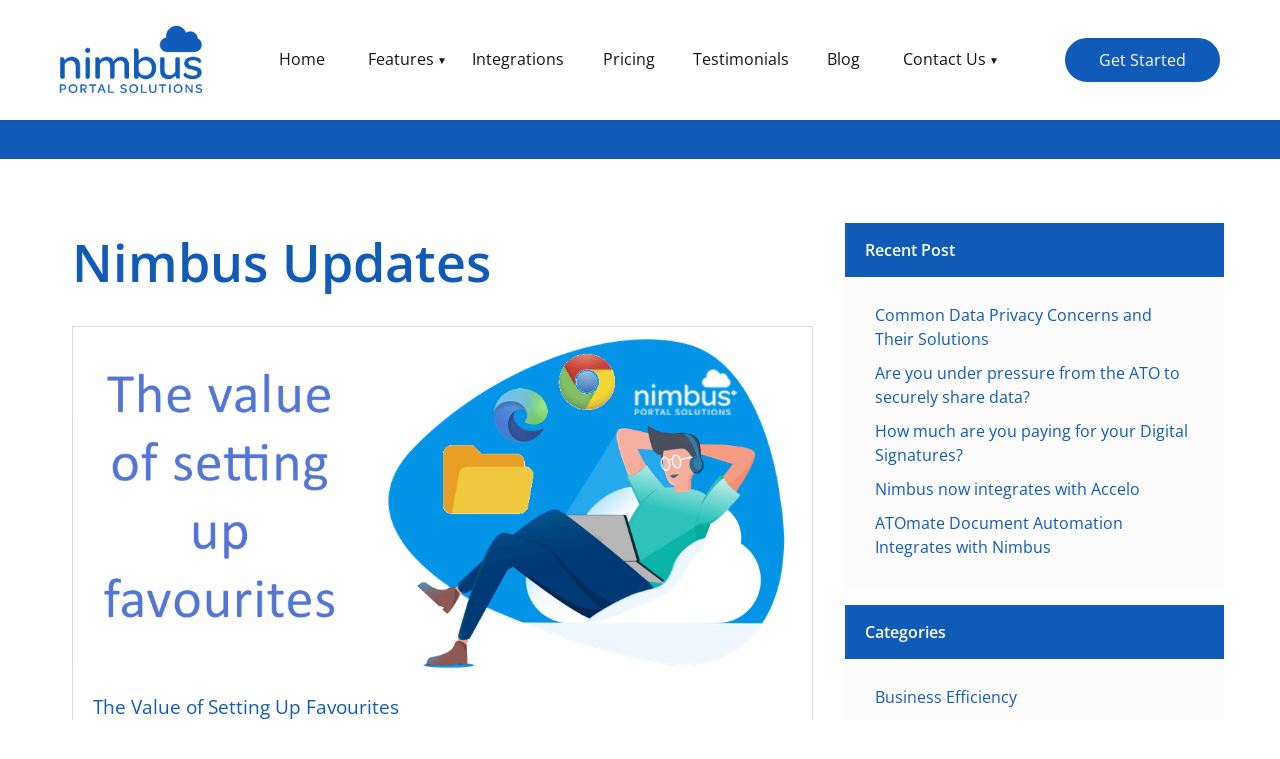

--- FILE ---
content_type: text/html; charset=utf-8
request_url: https://www.nimbusportals.com/blog/nimbus-updates/
body_size: 15315
content:
<!DOCTYPE html>
<html lang="en">
	<head>
	<!-- Powered by https://www.oncord.com -->
	<title>Nimbus Portal Solutions | Cloud Document Management - Nimbus Updates</title>
	<meta name="title" content="Nimbus Portal Solutions | Cloud Document Management - Nimbus Updates">
	<meta name="description" content="Find out more about Nimbus Portal Solutions updates and see the latest features of our cloud document management system.  Read more or book a demo today!">
	<meta name="date.created" content="2020-06-15">
	<meta name="date.modified" content="2022-06-10">
	<meta name="robots" content="index,follow,max-image-preview:large,max-snippet:-1,max-video-preview:-1">
	<meta name="generator" content="https://www.oncord.com/">
	<link rel="canonical" href="https://www.nimbusportals.com/blog/nimbus-updates/" />
	<meta itemprop="name" content="Nimbus Updates">
	<meta itemprop="description" content="Find out more about Nimbus Portal Solutions updates and see the latest features of our cloud document management system.  Read more or book a demo today!">
	<meta name="twitter:site" content="@nimbusportals">
	<meta name="twitter:card" content="summary">
	<meta name="twitter:title" content="Nimbus Updates">
	<meta name="twitter:description" content="Find out more about Nimbus Portal Solutions updates and see the latest features of our cloud document management system.  Read more or book a demo today!">
	<meta property="og:url" content="https://www.nimbusportals.com/blog/nimbus-updates/">
	<meta property="og:title" content="Nimbus Updates">
	<meta property="og:description" content="Find out more about Nimbus Portal Solutions updates and see the latest features of our cloud document management system.  Read more or book a demo today!">
	<meta property="og:site_name" content="Nimbus Portal Solutions">
	<meta property="og:type" content="article">

	<link rel="stylesheet" type="text/css" href="/_public/Framework/Assets/CSS/server.php?css=3121413702&v=20313370685733294c69fb8f5ba0ffc467208a4d" />

<style type="text/css">
/* This class is applied to the direct containing parent of this template when used in a repeater */
.templateContainer--posts-list-bigpic
{
	width: 100%;
}

.post-list-bigpic
{
	border: 1px solid #DDD;
	border: 1px solid rgba(0, 0, 0, 0.15);
	margin-bottom: 20px;
	width: 100%;
	max-width: 1200px;
	margin-left: auto;
	margin-right: auto;
}

.post-list-bigpic .post-list-bigpic__top {}

.post-list-bigpic .post-list-bigpic__content
{
	padding:20px;
}

.post-list-bigpic .post-list-bigpic__img
{
	width:100%;
	height:auto!important;
}

.post-list-bigpic .post-list-bigpic__details 
{
	border-top: 1px solid #eee;
	border-top: 1px solid rgba(0,0,0,0.15);
	margin-top: 15px;
	padding-top: 5px;
}

.post-list-bigpic .post-list-bigpic__offline {
	position: absolute;
	top: 20px;
	right: 20px;
	padding: 3px 5px;
	font-size: 10px;
	line-height: 14px;
	text-transform: uppercase;
	background: grey;
	color: #FFF;
	letter-spacing: 1px;
	border-radius: 3px;
}</style>

<link rel="alternate" type="application/rss+xml" href="https://www.nimbusportals.com/feeds/posts/rss/?post_category_id=15" title="Posts > Nimbus Updates via RSS" />
<link rel="alternate" type="application/atom+xml" href="https://www.nimbusportals.com/feeds/posts/atom/?post_category_id=15" title="Posts > Nimbus Updates via Atom" />
<link rel="alternate" type="application/xml" href="https://www.nimbusportals.com/feeds/posts/xml/?post_category_id=15" title="Posts > Nimbus Updates via XML" />
<link rel="alternate" type="application/json" href="https://www.nimbusportals.com/feeds/posts/json/?post_category_id=15" title="Posts via  JSON" />



<link rel="preconnect" href="https://fonts.gstatic.com/">
<link rel="preload" href="https://fonts.gstatic.com/s/opensans/v23/mem8YaGs126MiZpBA-UFVZ0b.woff2" as="font" crossorigin="anonymous">
<link rel="preload" href="https://fonts.gstatic.com/s/opensans/v23/mem5YaGs126MiZpBA-UNirkOUuhp.woff2" as="font" crossorigin="anonymous">
<link rel="preload" href="https://fonts.gstatic.com/s/opensans/v23/mem5YaGs126MiZpBA-UN7rgOUuhp.woff2" as="font" crossorigin="anonymous">
<link rel="preload" href="https://fonts.gstatic.com/s/opensans/v23/mem6YaGs126MiZpBA-UFUK0Zdc0.woff2" as="font" crossorigin="anonymous">
<link rel="preload" href="https://fonts.gstatic.com/s/opensans/v23/memnYaGs126MiZpBA-UFUKWiUNhrIqM.woff2" as="font" crossorigin="anonymous">
<link rel="preload" href="https://fonts.gstatic.com/s/opensans/v23/mem5YaGs126MiZpBA-UN8rsOUuhp.woff2" as="font" crossorigin="anonymous">
<link rel="preload" as="style" href="https://fonts.googleapis.com/css2?family=Open+Sans:wght@300&display=swap" onload="this.rel='stylesheet'" />
<link rel="preload" href="https://kit.fontawesome.com/97f6fae3b9.js" as="script" crossorigin="anonymous">

<script>    (function(c,l,a,r,i,t,y){        c[a]=c[a]||function(){(c[a].q=c[a].q||[]).push(arguments)};        t=l.createElement(r);t.async=1;t.src="https://www.clarity.ms/tag/"+i+"?ref=bwt";        y=l.getElementsByTagName(r)[0];y.parentNode.insertBefore(t,y);    })(window, document, "clarity", "script", "8ke7r2n182");</script>

<script async src="https://www.googletagmanager.com/gtag/js?id=G-S3RGK8B55B"></script>
<meta name="yandex-verification" content="9dcd9e531e137ba9" />
<script>
  window.dataLayer = window.dataLayer || [];
  function gtag(){dataLayer.push(arguments);}
  gtag('js', new Date());

  gtag('config', 'G-S3RGK8B55B');
</script>
<script type="application/ld+json">
[
		{
		"@context": "https://schema.org",
		"@type": "WebSite",
		"@id": "https://www.wikidata.org/wiki/Q8383752",
		"additionalType":[ "https://www.wikidata.org/wiki/Q831677", "http://www.productontology.org/doc/Document_management_system", "https://www.wikidata.org/wiki/Q1254596", "http://www.productontology.org/doc/Software_as_a_service", "http://www.productontology.org/doc/Category:Cloud_computing_providers" ],
		"name" : "Nimbus Portal Solutions",
		"alternateName" : [ "Nimbus", "Nimbus Cloud Portal", "Nimbus Cloud Document Management System", "Nimbus Cloud DMS", "Nimbus Cloud Based DMS" ],
		"url": "https://www.nimbusportals.com/",
		"disambiguatingDescription": "Secure cloud document management system & client portal. Store & share, real-time editing & digital signing for a completely paperless office. Book a demo today.",
		"image" : "https://images.unsplash.com/photo-1552581234-26160f608093?ixid=eyJhcHBfaWQiOjY4ODV9&fit=max&w=1920&h=1080",
		"description" : "<p><strong>Nimbus – A Cloud Based Document Management System That Will Help You To:</strong></p><p><ul><li>Securely share documents with staff and clients – Nimbus implements the world’s best data security software features and best practices for your security and protection, including both physical security and electronic security measures committed to industry standards such as ISO 27001 (Information Security Management) and ISO 32000 (Document Management).</li><li>Digitally sign documents and track signatures – Nimbus digital signing software features allow you to digitally sign all your documents, anywhere and anytime by registering your personal identification, allowing individual or multiple signatures per document and enabling both your staff and your clients to sign PDF documents. Unlimited digital signatures are included in your monthly subscription.</li><li>Create custom workflows and track client activity – Stay on top of all your tasks with the Nimbus task management software features including an in-tray for actionable documents, the ability to delegate work to other staff, review team in-trays and more. Simplify and manage your workflows better with Nimbus.</li><li>Collaborate on documents with your team and clients – The Nimbus client portal software features will help you communicate with your clients better, regularly saving you a significant amount of time and keeping everything in one place. Give your clients 24/7 access to their own secure portal with Nimbus for secure file sharing, online editing, viewing, signing and collaboration.</li><li>Easily track and follow-up on documents and online checklists – Our cloud document management system solutions will help you manage your documents with ease, keeping everything in one, central place and creating the ultimate paperless office in your organisation.</li><li>Manage e-mails and eliminate the need for e-mail attachments – Nimbus email management software features allow you to centralise your email communication, creating an integrated communication hub for your business. Create custom mailing lists. Send emails to clients and staff in bulk or individually, create and manage your own email templates, eliminate unsecure email attachments altogether and more.</li></ul></p><p><strong>Book a demo now to learn about all of the Nimbus features in full details, or if you are ready to purchase, head over to the Nimbus pricing page, compare Nimbus versions, and select your plan to get started now.</p><strong>",
		"keywords" : [ "client portal software", "email management software", "cloud document management software", "digital signing software", "task management software", "secure client portal software", "digital document signing software", "digital signature software", "cloud based task management software", "data protection software", "data security software", "file security software", "cloud document management software"  ]
	},
	{
		"@context": "https://schema.org",
		"@type": "Organization",
		"@id": "https://www.wikidata.org/wiki/Q8383752",
		"additionalType":[ "https://www.wikidata.org/wiki/Q831677", "http://www.productontology.org/doc/Document_management_system", "https://www.wikidata.org/wiki/Q1254596", "http://www.productontology.org/doc/Software_as_a_service", "http://www.productontology.org/doc/Category:Cloud_computing_providers" ],
		"name" : "Nimbus Portal Solutions",
		"alternateName" : [ "Nimbus", "Nimbus Cloud Portal", "Nimbus Cloud Document Management System", "Nimbus Cloud DMS", "Nimbus Cloud Based DMS" ],
		"url": "https://www.nimbusportals.com/",
		"logo": "https://www.nimbusportals.com/media/website_designs/1/logo.png",
		"contactPoint":
			{
				"@type": "ContactPoint",
				"telephone": [ "+61 7 3279 1700", "+1 (415) 361 4120", "+44 203 874 4440" ],
				"email" : "info@nimbusportals.com",
				"contactType": "Sales & Support",
				"areaServed": [
					{
						"@type":"AdministrativeArea",
						"@id":"https://www.wikidata.org/wiki/Q408",
						"additionalType":"http://www.productontology.org/doc/Australia",
						"name":"Australia"
					},
					{
						"@type":"AdministrativeArea",
						"@id":"https://www.wikidata.org/wiki/Q30",
						"additionalType":"http://www.productontology.org/doc/United_States",
						"name":"USA"
					},
					{
						"@type":"AdministrativeArea",
						"@id":"https://www.wikidata.org/wiki/Q145",
						"additionalType":"http://www.productontology.org/doc/United_Kingdom",
						"name":"UK"
					}
				],
				"availableLanguage": "en-AU"
			},
		"sameAs":
			[
				"https://www.facebook.com/NimbusPortals/",
				"https://twitter.com/nimbusportals",
				"https://www.linkedin.com/company/nimbus-portal-solutions",
				"https://g.page/r/CWDR6rN6Z6WMEAE"
			],
		"description":"<h1>Your Time-saving Cloud Document Management System</h1><p>Nimbus gives you a single integrated solution that effectively replaces up to half a dozen standalone commonly used web apps. This means you only have one system to manage and keep up to date.</p>",
		"knowsAbout" : [ "client portal software", "email management software", "cloud document management software", "digital signing software", "task management software", "secure client portal software", "digital document signing software", "digital signature software", "cloud based task management software", "data protection software", "data security software", "file security software", "cloud document management software" ]
	},
	{
		"@context" : "https://schema.org",
		"@type" : "ProfessionalService",
		"@id" : "https://www.wikidata.org/wiki/Q8383752",
		"additionalType" : [ "https://www.wikidata.org/wiki/Q831677", "http://www.productontology.org/doc/Document_management_system", "https://www.wikidata.org/wiki/Q1254596", "http://www.productontology.org/doc/Software_as_a_service", "http://www.productontology.org/doc/Category:Cloud_computing_providers" ],
		"name" : "Nimbus Portal Solutions",
		"alternateName" : [ "Nimbus", "Nimbus Cloud Portal", "Nimbus Cloud Document Management System", "Nimbus Cloud DMS", "Nimbus Cloud Based DMS" ],
		"logo" : "https://www.nimbusportals.com/media/website_designs/1/logo.png",
		"image" : "https://www.nimbusportals.com/media/website_designs/1/logo.png",
		"video" : "https://vimeo.com/318114870",
		"url" : "https://www.nimbusportals.com/",
		"description" : "<h1>Your Time-saving Cloud Document Management System</h1><p>Nimbus – a cloud document management system with integrated secure client portal and digital signatures.</p><h2>Professional</h2><p>Ultimate Paperless Office with CRM / PM integration</p><p>A complete client portal solution and a cloud document management system with e-mail communications and online checklists.</p><h2>Business</h2><p>A full cloud document management system with CRM / PM integration</p><p>A full-featured cloud document management system with a secure client portal.</p><h2>Basic</h2><p>A secure client cloud portal with Xero integration.</p><p>Perfect to get you started with file sharing and digital document signing.</p><p>Your business runs on time. It is the fuel your team needs to start, create, and finish projects.</p><p>Take advantage of the Nimbus cloud portal – save your business a significant amount of time and communication better with your teams.</p><p>Nimbus cloud portal will save you at least 6 hours per employee, per week – watch the video below to learn how.</p><h2>Nimbus – A Cloud Based Document Management System That Will Help You To</h2><h3>Securely share documents with staff and clients</h3><p>Nimbus implements the world’s best data security software features and best practices for your security and protection, including both physical security and electronic security measures committed to industry standards such as ISO 27001 (Information Security Management) and ISO 32000 (Document Management).</p><h3>Digitally sign documents and track signatures</h3><p>Nimbus digital signing software features allow you to digitally sign all your documents, anywhere and anytime by registering your personal identification, allowing individual or multiple signatures per document and enabling both your staff and your clients to sign PDF documents.</p><h3>Create custom workflows and track client activity</h3><p>Stay on top of all your tasks with the Nimbus task management software features including an in-tray for actionable documents, the ability to delegate work to other staff, review team in-trays and more. Simplify and manage your workflows better with Nimbus.</p><h3>Collaborate on documents with your team and clients</h3><p>The Nimbus client portal software features will help you communicate with your clients better, regularly saving you a significant amount of time and keeping everything in one place. Give your clients 24/7 access to their own secure portal with Nimbus for secure file sharing, online editing, viewing, signing and collaboration.</p><h3>Easily track and follow-up on documents and online checklists</h3><p>Our cloud document management solutions will help you manage your documents with ease, keeping everything in one, central place and creating the ultimate paperless office in your organisation.</p><h3>Manage e-mails and eliminate the need for e-mail attachments</h3><p>Nimbus email management software features allow you to centralise your email communication, creating an integrated communication hub for your business. Create custom mailing lists. send emails to clients and staff in bulk or individually, create and manage your own email templates, eliminate unsecure email attachments altogether and more.</p><p><a href=https://www.nimbusportals.com/nimbus-demo/>Book a demo</a> now to learn about all of the Nimbus features in full details, or if you are ready to purchase, head over to the <a href=https://www.nimbusportals.com/pricing/>Nimbus pricing page</a>, compare Nimbus versions, and select your plan to get started now.</p><h2>More Reasons to Use Nimbus Cloud DMS</h2><p>Here’s how our cloud based document management system works for the benefit of your business.</p><h3>Market-leading Cloud Document Management</h3><p>Choose Nimbus Professional for market-leading document management. Nimbus cloud DMS includes features such as: document versioning, auto archiving, online editing, PDF generation, one-click publishing, and document workflows integrated into your standard Microsoft Office apps.</p><h3>Bank Grade Security</h3><p>Securely hosted in regional data centres with all data transmitted over encrypted channels and all files stored using state-of-the-art encryption technology. You confidential client information is kept securely and stays confidential.</p><h3>Powerful Client communication</h3><p>Communicating with your clients better equals better business overall. Nimbus cloud based DMS provides a toolset that will transform the way you communicate and collaborate with your clients, taking your business to the next level.</p><h3>Single Integrated Solution</h3><p>Nimbus – a comprehensive, cloud based DMS – gives you a single integrated solution that effectively replaces up to half a dozen standalone commonly used web apps. With Nimbus, you only have one system to manage and keep up to date.</p><h3>Save Time and Money</h3><p>Control your external workflow and save on photocopying, printing, postage and handling costs, by leveraging Nimbus facilities to interact instantly, securely, and professionally.</p><h3>What can Nimbus do for YOUR Business?</h3><p><a href=https://www.nimbusportals.com/features/nimbus-features-ebook/>Download our eBook</a> explaining the cloud based DMS features of Nimbus, that you too can take advantage of in your business.</p>",
		"address" : [
			{
			"@type" : "PostalAddress",
			"@id" : "https://www.wikidata.org/wiki/Q408",
			"additionalType" : [ "http://www.productontology.org/doc/Australia" ],
			"addressCountry" : "Australia",
			"addressLocality" : "Sumner, Brisbane",
			"addressRegion" : "Queensland",
			"postalCode" : "4074",
			"streetAddress" : "Unit 13 / 14 Argon Street"
			},
			{
			"@type" : "PostalAddress",
			"@id" : "https://www.wikidata.org/wiki/Q30",
			"additionalType" : [ "http://www.productontology.org/doc/United_States" ],
			"addressCountry" : "United States",
			"addressLocality" : "San Francisco",
			"addressRegion" : "California",
			"postalCode" : "94111",
			"streetAddress" : "75 Broadway, Suite 202"
			},
			{
			"@type" : "PostalAddress",
			"@id" : "https://www.wikidata.org/wiki/Q145",
			"additionalType" : [ "http://www.productontology.org/doc/United_Kingdom" ],
			"addressCountry" : "United Kingdom",
			"addressLocality" : "Canary Wharf, London",
			"addressRegion" : "London",
			"postalCode" : "E14 9SH",
			"streetAddress" : "77 Marsh Wall"
			}
		],
		"telephone" : [ "+61 7 3279 1700", "+1 (415) 361 4120", "+44 203 874 4440" ],
		"priceRange" : "$$$",
		"sameAs" : [ "https://www.facebook.com/NimbusPortals/", "https://twitter.com/nimbusportals", "https://www.linkedin.com/company/nimbus-portal-solutions/" ],
		"areaServed" : [
			{
			"@type" : "AdministrativeArea",
			"@id" : "https://www.wikidata.org/wiki/Q408",
			"additionalType" : [ "http://www.productontology.org/doc/Australia" ],
			"name" : "Australia"
			},
			{
			"@type" : "AdministrativeArea",
			"@id" : "https://www.wikidata.org/wiki/Q30",
			"additionalType" : [ "http://www.productontology.org/doc/United_States" ],
			"name" : "United States"
			},
			{
			"@type" : "AdministrativeArea",
			"@id" : "https://www.wikidata.org/wiki/Q145",
			"additionalType" : [ "http://www.productontology.org/doc/United_Kingdom" ],
			"name" : "United Kingdom"
			}
		],
		"knowsAbout" : [
			{
			"@type" : "Service",
			"url" : "https://www.nimbusportals.com/features/cloud-document-management/",
			"name" : "Cloud Document Management Software"
			},
			{
			"@type" : "Service",
			"url" : "https://www.nimbusportals.com/features/client-portal/",
			"name" : "Client Portal Software"
			},
			{
			"@type" : "Service",
			"url" : "https://www.nimbusportals.com/features/email-management/",
			"name" : "Email Management Software"
			},
			{
			"@type" : "Service",
			"url" : "https://www.nimbusportals.com/features/digital-signatures/",
			"name" : "Digital Signing Software"
			},
			{
			"@type" : "Service",
			"url" : "https://www.nimbusportals.com/features/task-management/",
			"name" : "Task Management Software"
			},
			{
			"@type" : "Service",
			"url" : "https://www.nimbusportals.com/features/security/",
			"name" : "Data Security Software"
			}
		 ],
	  "geo": {
	    "@type": "GeoCoordinates",
	    "latitude": "-27.5633666",
	    "longitude": "152.9324212"
	  },
	  "openingHoursSpecification": {
	    "@type": "OpeningHoursSpecification",
	    "dayOfWeek": [
	      "Monday",
	      "Tuesday",
	      "Wednesday",
	      "Thursday",
	      "Friday"
	    ],
	    "opens": "09:00",
	    "closes": "17:00"
	  }
	}
]
</script>

<script type="application/ld+json" class="resurge-digital-structured-data">
{
	"@context" : "https://schema.org",
	"@type" : "SoftwareApplication",
	"@id" : "https://www.wikidata.org/wiki/Q1254596",
	"additionalType":[ "https://www.wikidata.org/wiki/Q831677", "http://www.productontology.org/doc/Document_management_system", "https://www.wikidata.org/wiki/Q18348020", "http://www.productontology.org/doc/Software_as_a_service", "http://www.productontology.org/doc/Category:Cloud_computing_providers" ],
	"name": "Cloud Document Management System by Nimbus Portal Solutions",
	"alternateName" : "Cloud Based DMS - Cloud Document Management System | Nimbus Cloud DMS",
	"disambiguatingDescription" : "Secure cloud document management system & client portal. Store & share, real-time editing & digital signing for a completely paperless office. Book a demo today.",
	"image": "https://images.unsplash.com/photo-1552581234-26160f608093?ixid=eyJhcHBfaWQiOjY4ODV9&fit=max&w=1920&h=1080",
	"description": "<h1>Your Time-saving Cloud Document Management System</h1><p>Nimbus – a cloud document management system with integrated secure client portal and digital signatures.</p><h2>Professional</h2><p>Ultimate Paperless Office with CRM / PM integration</p><p>A complete client portal solution and a cloud document management system with e-mail communications and online checklists.</p><h2>Business</h2><p>A full cloud document management system with CRM / PM integration</p><p>A full-featured cloud document management system with a secure client portal.</p><h2>Basic</h2><p>A secure client cloud portal with Xero integration.</p><p>Perfect to get you started with file sharing and digital document signing.</p><p>Your business runs on time. It is the fuel your team needs to start, create, and finish projects.</p><p>Take advantage of the Nimbus cloud portal – save your business a significant amount of time and communication better with your teams.</p><p>Nimbus cloud portal will save you at least 6 hours per employee, per week – watch the video below to learn how.</p><h2>Nimbus – A Cloud Based Document Management System That Will Help You To</h2><h3>Securely share documents with staff and clients</h3><p>Nimbus implements the world’s best data security software features and best practices for your security and protection, including both physical security and electronic security measures committed to industry standards such as ISO 27001 (Information Security Management) and ISO 32000 (Document Management).</p><h3>Digitally sign documents and track signatures</h3><p>Nimbus digital signing software features allow you to digitally sign all your documents, anywhere and anytime by registering your personal identification, allowing individual or multiple signatures per document and enabling both your staff and your clients to sign PDF documents.</p><h3>Create custom workflows and track client activity</h3><p>Stay on top of all your tasks with the Nimbus task management software features including an in-tray for actionable documents, the ability to delegate work to other staff, review team in-trays and more. Simplify and manage your workflows better with Nimbus.</p><h3>Collaborate on documents with your team and clients</h3><p>The Nimbus client portal software features will help you communicate with your clients better, regularly saving you a significant amount of time and keeping everything in one place. Give your clients 24/7 access to their own secure portal with Nimbus for secure file sharing, online editing, viewing, signing and collaboration.</p><h3>Easily track and follow-up on documents and online checklists</h3><p>Our cloud document management solutions will help you manage your documents with ease, keeping everything in one, central place and creating the ultimate paperless office in your organisation.</p><h3>Manage e-mails and eliminate the need for e-mail attachments</h3><p>Nimbus email management software features allow you to centralise your email communication, creating an integrated communication hub for your business. Create custom mailing lists. send emails to clients and staff in bulk or individually, create and manage your own email templates, eliminate unsecure email attachments altogether and more.</p><p><a href=https://www.nimbusportals.com/nimbus-demo/>Book a demo</a> now to learn about all of the Nimbus features in full details, or if you are ready to purchase, head over to the <a href=https://www.nimbusportals.com/pricing/>Nimbus pricing page</a>, compare Nimbus versions, and select your plan to get started now.</p><h2>More Reasons to Use Nimbus Cloud DMS</h2><p>Here’s how our cloud based document management system works for the benefit of your business.</p><h3>Market-leading Cloud Document Management</h3><p>Choose Nimbus Professional for market-leading document management. Nimbus cloud DMS includes features such as: document versioning, auto archiving, online editing, PDF generation, one-click publishing, and document workflows integrated into your standard Microsoft Office apps.</p><h3>Bank Grade Security</h3><p>Securely hosted in regional data centres with all data transmitted over encrypted channels and all files stored using state-of-the-art encryption technology. You confidential client information is kept securely and stays confidential.</p><h3>Powerful Client communication</h3><p>Communicating with your clients better equals better business overall. Nimbus cloud based DMS provides a toolset that will transform the way you communicate and collaborate with your clients, taking your business to the next level.</p><h3>Single Integrated Solution</h3><p>Nimbus – a comprehensive, cloud based DMS – gives you a single integrated solution that effectively replaces up to half a dozen standalone commonly used web apps. With Nimbus, you only have one system to manage and keep up to date.</p><h3>Save Time and Money</h3><p>Control your external workflow and save on photocopying, printing, postage and handling costs, by leveraging Nimbus facilities to interact instantly, securely, and professionally.</p><h3>What can Nimbus do for YOUR Business?</h3><p><a href=https://www.nimbusportals.com/features/nimbus-features-ebook/>Download our eBook</a> explaining the cloud based DMS features of Nimbus, that you too can take advantage of in your business.</p>",
	"keywords" : ["client portal software", "email management software", "cloud document management software", "digital signing software", "task management software", "secure client portal software", "digital document signing software", "digital signature software", "cloud based task management software", "data protection software", "data security software", "file security software", "cloud document management software"],
	"applicationCategory" : "Business",
	"applicationSubcategory" : "Cloud Based DMS",
	"applicationSuite": "Nimbus Portal Solutions",
	"featureList": "<p><ul><li>Secure Client Portal</li><li>Email Management</li><li>Digital Signatures</li><li>Task Management</li><li>Security</li><li>Personalised Training</li></ul></p>",
	"author": "Nimbus Portal Solutions",
	"creator" : "Nimbus Portal Solutions",
	"inLanguage" : ["en-au", "en-us", "en-gb"],
	"acquireLicensePage" : "https://www.nimbusportals.com/pricing/",
	"screenshot" : "https://www.nimbusportals.com/media/website_pages/features/client-portal/p-nimbus-client-portal-image-8.png",
	"video" : "https://vimeo.com/318114870",
	"offers" : [
		{
			"@type" : "Offer",
			"name" : "Nimbus Basic",
			"description" : "<h2>Basic</h2><p>Secure Client Portal with Xero integration</p><p>Perfect to get you started with file sharing and digital document signing.</p><p>Minimum three users. Pricing per month.</p><p>Plan price and availability subject to change without notice.</p>",
			"price" : "30.00",
			"priceCurrency" : "AUD",
			"availability" : "https://schema.org/InStock",
			"priceValidUntil" : "2030-01-01",
			"url" : "https://www.nimbusportals.com/pricing/#basic_ajaxregion"
		},
		{
			"@type" : "Offer",
			"name" : "Nimbus Business",
			"description" : "<h2>Business</h2><p>Cloud Document Management with CRM / PM integration</p><p>Ideal for businesses looking for Cloud Document Management</p><p>Minimum one user. Pricing per month.</p><p>Plan price and availability subject to change without notice.</p>",
			"price" : "35.00",
			"priceCurrency" : "AUD",
			"availability" : "https://schema.org/InStock",
			"priceValidUntil" : "2030-01-01",
			"url" : "https://www.nimbusportals.com/pricing/#business_ajaxregion"
		},
		{
			"@type" : "Offer",
			"name" : "Nimbus Professional",
			"description" : "<h2>Professional</h2><p>Ultimate Paperless Office with CRM / PM integration. Our most popular plan!</p><p>Complete Portal solution plus Cloud Document Management.</p><p>Minimum one user. Pricing per month.</p><p>Plan price and availability subject to change without notice.</p>",
			"price" : "50.00",
			"priceCurrency" : "AUD",
			"availability" : "https://schema.org/InStock",
			"priceValidUntil" : "2030-01-01",
			"url" : "https://www.nimbusportals.com/pricing/#professional_ajaxregion"
		},
		{
			"@type" : "Offer",
			"name" : "Nimbus Basic",
			"description" : "<h2>Basic</h2><p>Secure Client Portal with Xero integration</p><p>Perfect to get you started with file sharing and digital document signing.</p><p>Minimum three users. Pricing per month.</p><p>Plan price and availability subject to change without notice.</p>",
			"price" : "22.50",
			"priceCurrency" : "USD",
			"availability" : "https://schema.org/InStock",
			"priceValidUntil" : "2030-01-01",
			"url" : "https://www.nimbusportals.com/pricing/#basic_ajaxregion"
		},
		{
			"@type" : "Offer",
			"name" : "Nimbus Business",
			"description" : "<h2>Business</h2><p>Cloud Document Management with CRM / PM integration</p><p>Ideal for businesses looking for Cloud Document Management</p><p>Minimum one user. Pricing per month.</p><p>Plan price and availability subject to change without notice.</p>",
			"price" : "26.25",
			"priceCurrency" : "USD",
			"availability" : "https://schema.org/InStock",
			"priceValidUntil" : "2030-01-01",
			"url" : "https://www.nimbusportals.com/pricing/#business_ajaxregion"
		},
		{
			"@type" : "Offer",
			"name" : "Nimbus Professional",
			"description" : "<h2>Professional</h2><p>Ultimate Paperless Office with CRM / PM integration. Our most popular plan!</p><p>Complete Portal solution plus Cloud Document Management.</p><p>Minimum one user. Pricing per month.</p><p>Plan price and availability subject to change without notice.</p>",
			"price" : "41.50",
			"priceCurrency" : "USD",
			"availability" : "https://schema.org/InStock",
			"priceValidUntil" : "2030-01-01",
			"url" : "https://www.nimbusportals.com/pricing/#professional_ajaxregion"
		},
		{
			"@type" : "Offer",
			"name" : "Nimbus Basic",
			"description" : "<h2>Basic</h2><p>Secure Client Portal with Xero integration</p><p>Perfect to get you started with file sharing and digital document signing.</p><p>Minimum three users. Pricing per month.</p><p>Plan price and availability subject to change without notice.</p>",
			"price" : "16.50",
			"priceCurrency" : "GBP",
			"availability" : "https://schema.org/InStock",
			"priceValidUntil" : "2030-01-01",
			"url" : "https://www.nimbusportals.com/pricing/#basic_ajaxregion"
		},
		{
			"@type" : "Offer",
			"name" : "Nimbus Business",
			"description" : "<h2>Business</h2><p>Cloud Document Management with CRM / PM integration</p><p>Ideal for businesses looking for Cloud Document Management</p><p>Minimum one user. Pricing per month.</p><p>Plan price and availability subject to change without notice.</p>",
			"price" : "19.25",
			"priceCurrency" : "GBP",
			"availability" : "https://schema.org/InStock",
			"priceValidUntil" : "2030-01-01",
			"url" : "https://www.nimbusportals.com/pricing/#business_ajaxregion"
		},
		{
			"@type" : "Offer",
			"name" : "Nimbus Professional",
			"description" : "<h2>Professional</h2><p>Ultimate Paperless Office with CRM / PM integration. Our most popular plan!</p><p>Complete Portal solution plus Cloud Document Management.</p><p>Minimum one user. Pricing per month.</p><p>Plan price and availability subject to change without notice.</p>",
			"price" : "27.00",
			"priceCurrency" : "GBP",
			"availability" : "https://schema.org/InStock",
			"priceValidUntil" : "2030-01-01",
			"url" : "https://www.nimbusportals.com/pricing/#professional_ajaxregion"
		},
		{
			"@type" : "Offer",
			"name" : "Nimbus Basic",
			"description" : "<h2>Basic</h2><p>Secure Client Portal with Xero integration</p><p>Perfect to get you started with file sharing and digital document signing.</p><p>Minimum three users. Pricing per month.</p><p>Plan price and availability subject to change without notice.</p>",
			"price" : "33.00",
			"priceCurrency" : "NZD",
			"availability" : "https://schema.org/InStock",
			"priceValidUntil" : "2030-01-01",
			"url" : "https://www.nimbusportals.com/pricing/#basic_ajaxregion"
		},
		{
			"@type" : "Offer",
			"name" : "Nimbus Business",
			"description" : "<h2>Business</h2><p>Cloud Document Management with CRM / PM integration</p><p>Ideal for businesses looking for Cloud Document Management</p><p>Minimum one user. Pricing per month.</p><p>Plan price and availability subject to change without notice.</p>",
			"price" : "38.50",
			"priceCurrency" : "NZD",
			"availability" : "https://schema.org/InStock",
			"priceValidUntil" : "2030-01-01",
			"url" : "https://www.nimbusportals.com/pricing/#business_ajaxregion"
		},
		{
			"@type" : "Offer",
			"name" : "Nimbus Professional",
			"description" : "<h2>Professional</h2><p>Ultimate Paperless Office with CRM / PM integration. Our most popular plan!</p><p>Complete Portal solution plus Cloud Document Management.</p><p>Minimum one user. Pricing per month.</p><p>Plan price and availability subject to change without notice.</p>",
			"price" : "55.00",
			"priceCurrency" : "NZD",
			"availability" : "https://schema.org/InStock",
			"priceValidUntil" : "2030-01-01",
			"url" : "https://www.nimbusportals.com/pricing/#professional_ajaxregion"
		},
		{
			"@type" : "Offer",
			"name" : "Nimbus Basic",
			"description" : "<h2>Basic</h2><p>Secure Client Portal with Xero integration</p><p>Perfect to get you started with file sharing and digital document signing.</p><p>Minimum three users. Pricing per month.</p><p>Plan price and availability subject to change without notice.</p>",
			"price" : "30.00",
			"priceCurrency" : "SGD",
			"availability" : "https://schema.org/InStock",
			"priceValidUntil" : "2030-01-01",
			"url" : "https://www.nimbusportals.com/pricing/#basic_ajaxregion"
		},
		{
			"@type" : "Offer",
			"name" : "Nimbus Business",
			"description" : "<h2>Business</h2><p>Cloud Document Management with CRM / PM integration</p><p>Ideal for businesses looking for Cloud Document Management</p><p>Minimum one user. Pricing per month.</p><p>Plan price and availability subject to change without notice.</p>",
			"price" : "35.00",
			"priceCurrency" : "SGD",
			"availability" : "https://schema.org/InStock",
			"priceValidUntil" : "2030-01-01",
			"url" : "https://www.nimbusportals.com/pricing/#business_ajaxregion"
		},
		{
			"@type" : "Offer",
			"name" : "Nimbus Professional",
			"description" : "<h2>Professional</h2><p>Ultimate Paperless Office with CRM / PM integration. Our most popular plan!</p><p>Complete Portal solution plus Cloud Document Management.</p><p>Minimum one user. Pricing per month.</p><p>Plan price and availability subject to change without notice.</p>",
			"price" : "50.00",
			"priceCurrency" : "SGD",
			"availability" : "https://schema.org/InStock",
			"priceValidUntil" : "2030-01-01",
			"url" : "https://www.nimbusportals.com/pricing/#professional_ajaxregion"
		}
	],
	"potentialAction" :
		{
			"name" : "Get started now - Save time. Work remotely. Communicate better.",
			"description" : "Nimbus gives you a single integrated solution that effectively replaces up to half a dozen standalone commonly used web apps. This means you only have one system to manage and keep up to date. Find out more and get started with Nimbus Portal Solutions today!",
			"url" :"https://machinerydirect.com.au/contact-us/"
		}
}
</script>


		<meta charset="utf-8" />
		<meta name="viewport" content="width=device-width, initial-scale=1.0, maximum-scale=1.0, minimum-scale=1.0, user-scalable=no" />
		<meta name="HandheldFriendly" content="true" />
		<link href="/media/website_designs/1/nimbus-favacon.png" rel="icon" sizes="32x32"/>
		
		<script>(function(w,d,s,l,i){w[l]=w[l]||[];w[l].push({'gtm.start':
	new Date().getTime(),event:'gtm.js'});var f=d.getElementsByTagName(s)[0],
	j=d.createElement(s),dl=l!='dataLayer'?'&l='+l:'';j.async=true;j.src=
	'https://www.googletagmanager.com/gtm.js?id='+i+dl;f.parentNode.insertBefore(j,f);
	})(window,document,'script','dataLayer','GTM-NKM7TR9');</script>
		
		
		
		<meta name="google-site-verification" content="UmwMfFqj8-f-N-BqBqqL5e3Mlbv_nUH7x_FW1pecrzc" />
		<meta name="msvalidate.01" content="7A9C1F95D55187D1740D8D10DA0A2D77" />
		<meta name="yandex-verification" content="d61b55913be10a86" />
		
		<style>
@font-face {
    font-family: 'Open Sans';
    font-style: normal;
    font-display: swap;
    src: url(https://fonts.gstatic.com/s/opensans/v40/mem8YaGs126MiZpBA-U1V5caXcl0Aw.woff2) format('woff2-variations');
	font-weight: 300 800;
	font-stretch: 75% 100%;
}

@font-face {
    font-family: 'Open Sans';
    font-style: italic;
    font-display: swap;
    src: url(https://fonts.gstatic.com/s/opensans/v40/mem6YaGs126MiZpBA-UFUJ0bf8xkA76a.woff2) format('woff2-variations');
	font-weight: 300 800;
	font-stretch: 75% 100%;
}
</style>
<style>
* { box-sizing: border-box }

img,svg,iframe
{
	max-width: 100%;
}

iframe[src^="https://www.youtube.com/embed/"], iframe[src^="https://youtu.be/"]
{
	max-height: 66vw;
}
/* HTML */
html
{
	 touch-action: manipulation;
	 -webkit-text-size-adjust: 100%;
	font-size: 16px;
}

@media (max-width: 700px) {
html
{
	font-size: 14px;
}
}

h1:first-child, h2:first-child, h3:first-child, h4:first-child, h5:first-child, h6:first-child, p:first-child {
	margin-top: 0;
}
/* Body */
body
{
	margin: 0;
	font-family: "Open Sans", sans-serif;
	color: #333;
	font-size: 1rem;
	line-height: 1.55rem;
}

p
{
    margin-block-start: 0;
    margin-top: 0rem;
    margin-block-end: 0;
    margin-bottom: 0.8rem;
}

/* H1 */
h1
{
	font-family: "Open Sans", sans-serif;
	font-weight: 600;
	color: #105bb7;
	font-size: 3.2358rem;
	line-height: 4.9245rem;
	margin-top: 3.1rem;
	margin-bottom: 1.6rem;
}

/* H2 */
h2
{
	font-family: "Open Sans", sans-serif;
	font-weight: 400;
	color: #105bb7;
	font-size: 2.6179rem;
	line-height: 3.1850rem;
	margin-top: 3.1rem;
	margin-bottom: 1.6rem;
}

/* H3 */
h3
{
	font-family: "Open Sans", sans-serif;
	font-weight: 400;
	color: #105bb7;
	font-size: 1.618rem;
	line-height: 2.1180rem;
	margin-top: 2.3rem;
	margin-bottom: 0.8rem;
}

/* H4 */
H4
{
	font-family: "Open Sans", sans-serif;
	font-weight: 600;
	color: #105bb7;
	font-size: 1rem;
	line-height: 1.55rem;
	margin-top: 2.3rem;
	margin-bottom: 0.8rem;
}

/* H5 */
H5
{
	font-family: "Open Sans", sans-serif;
	font-weight: 600;
	color: #105bb7;
	font-size: 1rem;
	line-height: 1.55rem;
	margin-top: 1.6rem;
	margin-bottom: 0.8rem;
}

/* Links */
a
{
	color: #105bb7;
	text-decoration: none;
}

a:hover
{
}

/* Forms */
input[type=text],input[type=email],input[type=url],input[type=password],input[type=number],textarea
{
	font-family: inherit;
	font-size: inherit;
	padding: .5em 1em;
	border: 1px solid #cccccc;
	border-radius: 1px;
	box-sizing: border-box;
	transition: box-shadow 0.1s linear, border 0.1s linear;
	box-shadow: 0 0, 0 0 #428bca inset, 0 0, 0 0;
	background: #fff;
}

input[type=text]:focus,input[type=email]:focus,input[type=url]:focus,input[type=password]:focus,input[type=number]:focus,textarea:focus,select:focus
{
	box-shadow: 0 0, 0 1px #428bca, 0 0, 0 0;
	border-bottom: 1px solid #428bca;
	outline: none;
}

select
{
	font-family: inherit;
	font-size: 12pt;
	padding: .5em 1em;
	border: 1px solid #cccccc;
	background: #fff;
	height: 40px;
	box-sizing: border-box;
}

input[type=text].small,input[type=email].small,input[type=url].small,input[type=password].small,input[type=number].small,textarea,select.small
{
	padding: 0.3em 0.6em;
}

button[type=submit]
{
	display: inline-block;
	vertical-align: top;
	outline: none;
	background-color: #428bca;
	background-image: linear-gradient(to bottom, #4b92cb, #3b89c7);

	border: 1px solid #428bca;
	color: #fff;
	padding: 10px 25px 10px 25px;
	border-radius: 3px;
	margin-top: 2px;
	margin-bottom: 2px;
	cursor: pointer;
	font-weight: bold;
	font-size: inherit;
}

button[type=submit]:focus
{
	box-shadow: 0 0 3px rgba(200, 200, 200, 0.3);
}

button[type=submit]:active
{
	background: #3379b1;
	background-image: none;
	color: rgba(255, 255, 255, 0.95);
	padding: 11px 25px 9px 25px;
	transition: background linear 0.05s;
}

button[type=submit]:active svg
{
	color: rgba(255, 255, 255, 0.95);
}

button[type=submit].submitButtonSubmitted
{
	color: rgba(0,0,0,0) !important;
	position: relative;
	user-select: none;
}

button[type=submit].submitButtonSubmitted *
{
	visibility: hidden !important;
}

button[type=submit].submitButtonSubmitted:before
{
	position: absolute;
	top: 4px;
	left: 4px;
	bottom: 4px;
	right: 4px;
	content: '';
	display: block;
	background: url("[data-uri]") no-repeat center center;
}
/*
	Elements covered by this CSS:
	- forms:row
	- forms:submitbutton
	- forms:editbox
	- forms:textarea
	- forms:checkbox
	- forms:radiobutton
	- forms:combobox
*/

/* --------------------- Form Rows --------------------- */

/* Minimal Form Rows */
.formRow
{
	background-color: transparent;
	/* display: flex;
	justify-content: flex-start;
	flex-flow: row wrap;
	align-items: center; */
	margin: 10px auto;
	padding: 10px;
	position: relative;
	color: inherit;
}

.formRow br
{
	line-height: .5rem;
	font-size: .5rem;
}

/* Form row label */
.formRow .formRowLabel
{
	position: relative;
	padding-left: 8px;
	color: inherit;
	font-size: 0.9em;
	text-align: left;
	width: 100%;
	display: block;
}

/* Row Description */
.formRow .formRowDescription
{
	position: relative;
	padding-left: 8px;
	color: inherit;
	text-align: left;
	width: 100%;
	display: block;
}

/* Container for form row description */
.formRow .description_container
{
	padding: 0px 8px;
	opacity: 0;
	height: 0;
	transition: all 0.5s ease-out;
	overflow: hidden;
}

/*  */
.formRow .description_container_active
{
	opacity: 1;
	height: auto;
	padding: 6px 8px;
}

/* --------------------- Buttons --------------------- */

button[type=submit]
{
	background: transparent;
	min-width: 150px;
	padding: 15px 20px;
	text-transform: uppercase;
	color: #105bb7;
	border: 2px solid #105bb7;
	font: inherit;
	cursor: pointer;
	font-size: 1em;
	letter-spacing: 1px;
	border-radius: 4px;
	transition: color 0.4s ease-out, background-color 0.4s ease-out;
}

button[type=submit]:hover
{
	background: #105bb7;
	color: #ffffff;
}

button[type=submit]:focus
{
	box-shadow: none;
}

button[type=submit]:active
{
	background: #105bb7;
	background-image: none;
	color: rgba(255, 255, 255, 0.95);
	transition: background linear 0.05s;
	padding: 15px 20px;
}

button[type=submit]:active svg
{
	color: rgba(255, 255, 255, 0.95);
}

button[type=submit].submitButtonSubmitted
{
	background-color: #105bb7;
	color: rgba(0,0,0,0) !important;
	position: relative;
	user-select: none;
	transition: none;
}

/* Hide any text or icons inside the button when submitted*/
button[type=submit].submitButtonSubmitted *
{
	visibility: hidden !important;
}

button[type=submit].submitButtonSubmitted:before
{
	position: absolute;
	top: 4px;
	left: 4px;
	bottom: 4px;
	right: 4px;
	content: '';
	display: block;
	background: url("[data-uri]") no-repeat center center;
}

button[type=submit]:disabled
{
	cursor: default;
	background: #e0e0e0;
	color: #b0b0b0;
	border: none;
}

/* --------------------- Text Inputs & Textarea --------------------- */

input[type=text],
input[type=email],
input[type=url],
input[type=password],
input[type=number],
textarea
{
	background-color: transparent;
	border: none;
	border-bottom: 2px solid;
	border-color: inherit;
	width: 100%;
	font: inherit;
	line-height: 2em;
	padding-left: 8px;
	transition: border-color 0.4s ease-out;
	border-top-left-radius: 4px;
	border-top-right-radius: 4px;
	outline: none;
	box-shadow: none;
	color: inherit;
}

textarea
{
	background-color: rgba(220,220,220, 0.2);
	resize: vertical;
	margin-top: 10px;
}

/* Focused styles for inputs */
input[type=text]:focus,
input[type=email]:focus,
input[type=url]:focus,
input[type=password]:focus,
input[type=number]:focus,
textarea:focus
{
	border-color: #105bb7;
	outline: none;
	box-shadow: none;
	border-bottom-width: 2px;
}

/* --------------------- Checkbox & Radiobutton --------------------- */

/* Container for the actual box portion of the checkbox and radiobutton */
label.s8-checkbox-container,
label.s8-radiobutton-container
{
	box-sizing: border-box;
	min-width: 1.5em;
	min-height: 1.5em;
	margin-right: 10px;
	margin-top: 1px;
	vertical-align: middle;
	display: inline-block;
	position: relative;
	user-select: none;
	cursor: pointer;
}

/* Hidden input for checkbox and radio button */
label.s8-checkbox-container input,
label.s8-radiobutton-container input
{
	display: none;
}

/* The actual box that makes up the styled checkbox or radiobutton */
label.s8-checkbox-container input ~ .s8-checkbox,
label.s8-radiobutton-container input ~ .s8-radiobutton
{
	position: absolute;
	top: 0;
	right: 0;
	bottom: 0;
	left: 0;
	background: #fff;
	border: 1px solid rgba(175,175,175,0.8);
	transition: all 0.3s ease-out;
	background-color: transparent;
}

/* Checkbox itself only: Rounded Square */
label.s8-checkbox-container input ~ .s8-checkbox
{
	border-radius: 4px;
}

/* Radiobutton itself only: Round */
label.s8-radiobutton-container input ~ .s8-radiobutton
{
	border-radius: 50%;
}

/* Common styles for checkbox tick and radiobutton dot before elements */
label.s8-checkbox-container input ~ .s8-checkbox:before,
label.s8-radiobutton-container input ~ .s8-radiobutton:before
{
	content: '';
	position: absolute;
	opacity: 0;
	transition: opacity 0.3s ease-out;
}

/* The checked tick for checkbox, hidden until checked */
label.s8-checkbox-container input ~ .s8-checkbox:before
{
	left: .55em;
	top: .28em;
	width: .22em;
	height: .55em;
	border: solid #fff;
	border-width: 0 2px 2px 0;
	-webkit-transform: rotate(38deg);
	transform: rotate(38deg);
}

/* The checked dot for radiobutton, hidden until checked */
label.s8-radiobutton-container input ~ .s8-radiobutton:before
{
	top: 50%;
	left: 50%;
	width: 8px;
	height: 8px;
	margin-top: -4px;
	margin-left: -4px;
	background: #105bb7;
	border-radius: 1em;
}

/* Hover on Checkbox and Radio Button*/
label.s8-checkbox-container input ~ .s8-checkbox:hover,
label.s8-radiobutton-container input ~ .s8-radiobutton:hover
{
	border-color: #105bb7;
}

/* Text Label for checkbox and radiobutton */
label.s8-checkbox-label,
label.s8-radiobutton-label
{
	cursor: pointer;
}

/* Style actual checkbox/radiobutton when hidden input is active */
label.s8-checkbox-container input:active ~ .s8-checkbox,
label.s8-radiobutton-container input:active ~ .s8-radiobutton
{

}

/* When Checkbox is Checked */
label.s8-checkbox-container input:checked ~ .s8-checkbox
{
	background-color: #105bb7;
	border-color: #105bb7;
}

/* When checkbox is checked, reveal the tick */
label.s8-checkbox-container input:checked ~ .s8-checkbox:before
{
	opacity: 1;
}

/* When radiobutton is checked, reveal the dot */
label.s8-radiobutton-container input:checked ~ .s8-radiobutton:before
{
	opacity: 1;
}

/* --------------------- Combobox --------------------- */

select
{
	border-radius: 4px;
	border: 1px solid #eee;
	height: 3em;
	transition: border-color 0.3s ease-out;
	cursor: pointer;
	padding: 0 5px;

	/* Colours must be set like this to allow options
		to always be visible */
	background-color: #fff;
	color: #333;

	font-family: inherit;
}

select:focus
{
	box-shadow: none;
	border: 1px solid #eee;
}

select:hover
{
	border-color: #105bb7;
}

.s8-forms-minimal select option
{
	cursor: pointer;
	color: #333;
}</style>

		
		<style>

		.s8-navigationPrimary a {
			font-size: small;
		}

		.s8-breadcrumbs a {
		    color: #fff;
			text-transform: uppercase;
			font-size: small;
		}
		
		footer a{
			color: #676767;
		}
		
		#footerSitemap li {
		    display: block;
    		padding: 0;
    		text-transform: capitalize;
    		margin-bottom: 5px;
			text-align: left;
		}
		

		/* Footer Form */

		#contact_section button
		{
			position: relative;

			width: 100%;
			margin-top: 20px;
		}

		#contact_section button .s8-standard-icon
		{
			transition: transform 0.4s ease-out;
			-webkit-backface-visibility: hidden
		}

		#contact_section button:hover .s8-standard-icon
		{
			transform: rotate(10deg);
		}


		.sr-only
		{
			display: none;
		}
	</style>
		
	

<style type="text/css">
/*General*/

/*Navigation*/
#fixed-header{
	position: fixed;
    z-index: 999;
    width: 100%;
	top: 0;
	box-shadow: 0 2px 6px rgba(0,0,0,0.05);
}

.s8-navigationPrimary a{
	font-size: 16px;
}

.s8-navigationPrimary-hasChildren.s8-navigationPrimaryLI-open ul {
	box-shadow: 0px 3px 15px rgba(0,0,0,0.1);
    border-radius: 5px;
	padding: 8px 0;
	background: #fff;
}

.s8-navigationPrimary li.s8-navigationPrimary-hasChildren>a::after{
	font-size: 0.6em;
}

.s8-navigationPrimary li ul li.s8-navigationPrimary-hasChildren>a::after{
	content: "▼" !important;
	padding-left: 5px;
}

/*Button*/
.s8-templates-button-classic .s8-templates-button-container{
	font-size: 16px;
}

/*Overflow*/
.content-overflow{
	margin-top: -90px;
    z-index: 1;
}

/*Form*/
input[type=text], input[type=email], input[type=url], input[type=password], input[type=number], textarea {
	border: 1px solid #ccc;
    border-radius: 3px;
}

/*FAQ*/
.s8-faq__labelContainer{
    background: #fbfbfb;
	padding: 20px 50px 20px 20px;
}

/*Articles*/
.newsSidebar{
	background: #fbfbfb;
}

.newsSidebar ul li{
	margin-bottom: 10px;
}

/*Reseller*/
.resseler-table{
	width: 100%; 
	border-collapse: collapse; 
}

.resseler-table, .resseler-table td{
	border: 1px solid #ccc;
}

/*Top Header*/
@media screen and (max-width: 700px){
	.change-region{
		text-align: left !important;
	}
	#country_combobox{
		float:none !important;
	}
}

@media screen and (max-width: 700px){
	.s8-templatesHeader-slim .s8-templatesHeader-grid{
		flex-flow: unset;
	}
	.s8-templatesHeader-slim .s8-templatesHeader-logo-image{
		margin: 0;
		max-width: 100px !important;
	}
	.s8-templatesHeader-slim .s8-templatesHeader-featuredContainer{
		display: none;
	}
}

/*Testimonial*/
.s8-templates-card.s8-templates-testimonial.s8-templates-testimonial-divide .s8-templates-testimonial-profileimage{
	border: 3px solid #eee;
}

/*Slide Animation*/
.slide-left {
    position: relative;
    right: -1000px;
    -webkit-animation: slide 0.5s forwards;
    -webkit-animation-delay: 0.5s;
    animation: slideLeft 0.5s forwards;
    animation-delay: 0.5s;
}

@-webkit-keyframes slideLeft {
    100% { right: 0; }
}

@keyframes slideLeft {
    100% { right: 0; }
}
.slide-right {
    position: relative;
    left: -1000px;
    -webkit-animation: slide 0.5s forwards;
    -webkit-animation-delay: 0.5s;
    animation: slideRight 0.5s forwards;
    animation-delay: 0.5s;
}

@-webkit-keyframes slideRight {
    100% { left: 0; }
}

@keyframes slideRight {
    100% { left: 0; }
}


/*Home Page Banner*/
@media screen and (max-width: 700px){
	.home-banner .s8-templates-section-content{
		padding-top: 4rem !important;
	    padding-bottom: 7rem !important;
	}
	
	.home-banner .s8-templates-section-background{
		background-position: center !important;
	}
	
	.home-banner h1{
		font-size: 35px;
	    line-height: initial;
	}
	
	.home-banner p{
		font-size: 14px !important;
	}
	.content-center p{
		text-align: center !important;	
	}
}
</style>

</head>
	<body>
		
		<noscript>
		<iframe src="https://www.googletagmanager.com/ns.html?id=GTM-NKM7TR9" height="0" width="0" style="display:none;visibility:hidden"></iframe></noscript>
		
		
		<header id="fixed-header" class="s8-templatesHeader s8-templatesHeader-slim" style=""><!-- LOGO--><div class="s8-templatesHeader-container" style="background-color: #ffffff;">
	<div class="s8-templatesHeader-grid s8-templatesHeader-container-size-md">
		
		<div class="s8-templatesHeader-logo">
			<a href="/" class="s8-templatesHeader-logo-link">
				<img class="s8-templatesHeader-logo-image" src="/media/website_designs/1/logo.png" alt="Nimbus Portal Solutions Logo." style="max-height: 100px; max-width: 150px;" />
			</a>
		</div>

		<div class="s8-templatesHeader-navigation-container s8-templatesHeader-navHighlight-dark" style="background-color: #ffffff;">
			<nav class="s8-templatesHeader-navigation-nav" style="color: #151414;">
				<ul class="s8-navigationPrimary s8-navigationPrimaryMobile" aria-label="Open Mobile Menu"><li><a href="#" title="Mobile Menu"><svg class="s8-navigationPrimary__hamburgerSVG" viewBox="0 0 16 16"><path class="s8-navigationPrimaryMobile-bar1" d="m 2,3 12,0"></path><path class="s8-navigationPrimaryMobile-bar2" d="m 2,8 12,0"></path><path class="s8-navigationPrimaryMobile-bar3" d="m 2,13 12,0"></path></svg><span class="s8-navigationPrimary__menuText">Menu</span></a></li></ul><ul id="s8-navigationprimary1" class="s8-navigationPrimary s8-navigationPrimary-horizontal s8-navigationPrimary-openOnHover s8-navigationPrimary-preventWrap"><li><a href="/">Home</a></li><li class="s8-navigationPrimary-hasChildren"><a href="/features/">Features</a><ul><li><a href="/features/client-portal/">Secure Client Portal</a></li><li><a href="/features/cloud-document-management/">Cloud Document Management</a></li><li><a href="/features/email-management/">Email Management</a></li><li><a href="/features/digital-signatures/">Digital Signatures</a></li><li><a href="/features/task-management/">Task Management</a></li><li><a href="/features/security/">Security</a></li><li><a href="/features/training/">Personalised Training</a></li><li><a href="/features/nimbus-features-ebook/">Download Brochure &amp; eBook</a></li><li><a href="/features/faq/">FAQ</a></li></ul></li><li><a href="/integrations/">Integrations</a></li><li><a href="/pricing/">Pricing</a></li><li><a href="/testimonials/">Testimonials</a></li><li><a href="/blog/">Blog</a></li><li class="s8-navigationPrimary-hasChildren"><a href="/contact-us/">Contact Us</a><ul><li><a href="/contact-us/contact-sales/">Contact Sales</a></li><li><a href="/contact-us/contact-support/">Contact Support</a></li></ul></li></ul><script>
(()=>{
	let n = document.getElementById("s8-navigationprimary1");
	if(n && window.matchMedia('(max-width: 700px)').matches || localStorage.getItem('primnavcollapse' + window.outerWidth) || n.scrollWidth > n.clientWidth) { localStorage.setItem('primnavcollapse' + window.outerWidth, true); n.classList.add('s8-navigationPrimary--displayStateMobile'); }
})();
</script>

			</nav>
		</div>

		<div class="s8-templatesHeader-featuredContainer">
			<div class="s8-templates-header-primaryfunctioncontainer"><span id="s8-templatesbutton1" headerposition="primary" class="s8-templates-button s8-templates-button-classic" style=""><span class="s8-templates-button-container" style="color: #ffffff; text-align: center; background-color: #105bb7; border: 2px solid #105bb7; border-radius: 50px; padding: 8px;">
	<span class="s8-templates-button-content">Get
			Started</span>
</span>

<a class="s8-templates-button-linkOverlay" href="/get-started/">Get
			Started</a></span></div>
			
		</div>
	</div>
</div>



</header>
		
		
			
				<section class="s8-templates-section" style="" data-layout-divider-container="1"><div class="s8-templates-section-background" style="background-color: #105bb7;"></div><div class="s8-templates-section-background" style="background-color: #105bb7;"></div><div data-layout-divider-container class="s8-templates-section-layout-divider-container"></div><div style="position: relative;padding-left: 1rem;padding-right: 1rem;padding-top: 3rem;padding-bottom: 2rem;" class="s8-templates-section-content s8-templates-section-contentsize-md s8-templates-section-content-paddingleft s8-templates-section-content-paddingright">
					<h2 style="text-align: left;" class="custom-h1"><span style="color: #ffffff;"><big>Blog</big></span></h2>
				</div></section>
				<section class="s8-templates-section" style="" data-layout-divider-container="1"><div class="s8-templates-section-background" style=""></div><div data-layout-divider-container class="s8-templates-section-layout-divider-container"></div><div style="position: relative;padding-left: 1rem;padding-right: 1rem;padding-top: 4rem;padding-bottom: 4rem;" class="s8-templates-section-content s8-templates-section-contentsize-md s8-templates-section-content-paddingleft s8-templates-section-content-paddingright">
					<div class="s8-templates-row"><div class="s8-templates-row-container" style="align-items: stretch;">
						<div class="news-content s8-templates-column s8-templates-column-8">
							
							
							
							
							
							<section class="s8-templates-section" style="" data-layout-divider-container="1"><div class="s8-templates-section-background" style=""></div><div data-layout-divider-container class="s8-templates-section-layout-divider-container"></div><div style="position: relative;padding-left: 1rem;padding-right: 1rem;padding-top: 0rem;padding-bottom: 0rem;" class="s8-templates-section-content s8-templates-section-contentsize-md s8-templates-section-content-paddingleft s8-templates-section-content-paddingright">
	<h1>Nimbus Updates</h1>
	<div id="s8-datarepeater1_ajaxcontainer" class="templateContainer--websitePosts-list-bigpic" >


<div class="post-list-bigpic">

	<div class="post-list-bigpic__container">

		
			<div class="post-list-bigpic__top">
				
					<a href="/blog/document-management/the-value-of-setting-up-favourites/">
						<img class="post-list-bigpic__img" width="1000" height alt="The Value of Setting Up Favourites" style="max-width: 100%;" data-src="/media/website_posts/46/nimbus-the-value-of-favourites-blog.png" src="/media/website_posts/46/nimbus-the-value-of-favourites-blog.png" />
					</a>
				
				
			</div>
		

		<div class="post-list-bigpic__content">
			<article itemscope itemtype="http://schema.org/BlogPosting">
				
					<p><big><a itemprop="url" href="/blog/document-management/the-value-of-setting-up-favourites/"><span itemprop="headline">The Value of Setting Up Favourites</span></a></big></p>
					
					
						<p itemprop="description"><strong>From time-to-time, some of us spend our valuable time to create favourites in our web browsers, thinking that in the long run, our
	working life will be easier!</strong>
							<a itemprop="url" href="/blog/document-management/the-value-of-setting-up-favourites/"> Read More</a>&hellip;
						</p>
					
					<div class="post-list-bigpic__details">
						<small>
							
								<time itemprop="datePublished" datetime="2021-01-27T01:18:00+00:00">27 Jan '21</time>
							
							 | 
							Posted by Debby  Gibson
						</small>
					</div>
				
				
			</article>
		</div>

	</div>

	

</div>


<div class="post-list-bigpic">

	<div class="post-list-bigpic__container">

		
			<div class="post-list-bigpic__top">
				
					<a href="/blog/nimbus-updates/nimbus-v3-enhancements-non-cdm/">
						<img class="post-list-bigpic__img" width="1000" height alt="Nimbus V3 Enhancements (Non-CDM)" style="max-width: 100%;" data-src="/media/website_posts/36/blog-banner2.png" src="/media/website_posts/36/blog-banner2.png" />
					</a>
				
				
			</div>
		

		<div class="post-list-bigpic__content">
			<article itemscope itemtype="http://schema.org/BlogPosting">
				
					<p><big><a itemprop="url" href="/blog/nimbus-updates/nimbus-v3-enhancements-non-cdm/"><span itemprop="headline">Nimbus V3 Enhancements (Non-CDM)</span></a></big></p>
					
					
						<p itemprop="description">View the latest features on Nimbus Portal V3 &#8211; for non-CDM users. Nimbus Portal V3 User Interface Changes to allow a larger content area and improve usability Low profile footer bar throughout Low profile header bar in document viewer and editors Manual and Auto modes for Hide / Show of left hand menu bar (Auto mode<br /><a href="/blog/nimbus-updates/nimbus-v3-enhancements-non-cdm/" class="more">Read more</a>
							<a itemprop="url" href="/blog/nimbus-updates/nimbus-v3-enhancements-non-cdm/"> Read More</a>&hellip;
						</p>
					
					<div class="post-list-bigpic__details">
						<small>
							
								<time itemprop="datePublished" datetime="2017-03-14T00:00:00+00:00">14 Mar '17</time>
							
							 | 
							Posted by Marleze  Scheepers
						</small>
					</div>
				
				
			</article>
		</div>

	</div>

	

</div>


<div class="post-list-bigpic">

	<div class="post-list-bigpic__container">

		
			<div class="post-list-bigpic__top">
				
					<a href="/blog/nimbus-updates/nimbus-v3-enhancements-cdm/">
						<img class="post-list-bigpic__img" width="1000" height alt="Nimbus V3 Enhancements Cloud Document Management" style="max-width: 100%;" data-src="/media/website_posts/35/blog-banner2.png" src="/media/website_posts/35/blog-banner2.png" />
					</a>
				
				
			</div>
		

		<div class="post-list-bigpic__content">
			<article itemscope itemtype="http://schema.org/BlogPosting">
				
					<p><big><a itemprop="url" href="/blog/nimbus-updates/nimbus-v3-enhancements-cdm/"><span itemprop="headline">Nimbus V3 Enhancements Cloud Document Management</span></a></big></p>
					
					
						<p itemprop="description">View the latest features on Nimbus V3 &#8211; for Cloud Document Management users. &nbsp; Nimbus V3 Cloud Document Management Enhancements New PDF manipulator allowing pages to be added or removed from a PDF. This includes an Edit button for unsigned PDF documents. New stamp facility allowing date stamps and other stamps to be attached to an<br /><a href="/blog/nimbus-updates/nimbus-v3-enhancements-cdm/" class="more">Read more</a>
							<a itemprop="url" href="/blog/nimbus-updates/nimbus-v3-enhancements-cdm/"> Read More</a>&hellip;
						</p>
					
					<div class="post-list-bigpic__details">
						<small>
							
								<time itemprop="datePublished" datetime="2017-03-14T00:00:00+00:00">14 Mar '17</time>
							
							 | 
							Posted by Marleze  Scheepers
						</small>
					</div>
				
				
			</article>
		</div>

	</div>

	

</div>
</div>
<input id="s8-datarepeater1_rows" type="hidden" name="s8-datarepeater1_rows" class="alwayspost" value="5" />

</div></section>
						</div>
						<div class="s8-templates-column s8-templates-column-4">
							<div id="side-content" style="justify-content: center; align-items: stretch;" class="s8-templates-flexlayout">
								<div style="padding: 0px; margin: 0px; border-radius: 0px;" class="s8-templates-card s8-templates-card__cardsize-4">
									<div class="newsSidebar">
										<h4 style="margin-bottom: 10px; color: #fff; background: #105bb7; padding: 15px 20px;">Recent Post</h4>
										
										
										<ul style="list-style: none; padding: 10px 30px 20px;">
											
												<li><a href="/blog/cloud-security/data-privacy-concerns/">Common Data Privacy Concerns and Their Solutions</a></li>
											
												<li><a href="/blog/business-efficiency/are-you-under-pressure-from-the-ato-to-securely-share-data/">Are you under pressure from the ATO to securely share data?</a></li>
											
												<li><a href="/blog/digital-signing/how-much-are-you-paying-for-your-digital-signatures/">How much are you paying for your Digital Signatures?</a></li>
											
												<li><a href="/blog/practice-integration/nimbus-now-integrates-with-accelo/">Nimbus now integrates with Accelo</a></li>
											
												<li><a href="/blog/practice-integration/atomate-integrates-with-nimbus/">ATOmate Document Automation Integrates with Nimbus</a></li>
											
										</ul>
									</div>
									<div class="newsSidebar">
										<h4 style="margin-bottom: 10px; color: #fff; background: #105bb7; padding: 15px 20px;">Categories</h4>
										<ul style="list-style: none; padding: 10px 30px 20px;">
											
												<li><a href="/blog/business-efficiency/">Business Efficiency</a></li>
											
												<li><a href="/blog/case-studies/">Case Studies</a></li>
											
												<li><a href="/blog/client-portal/">Client Portal</a></li>
											
												<li><a href="/blog/document-management/">Cloud Document Management</a></li>
											
												<li><a href="/blog/cloud-security/">Cloud Security</a></li>
											
												<li><a href="/blog/conferences/">Conferences</a></li>
											
												<li><a href="/blog/digital-signing/">Digital Signing</a></li>
											
												<li><a href="/blog/practice-integration/">Integrations</a></li>
											
												<li><a href="/blog/nimbus-updates/">Nimbus Updates</a></li>
											
										</ul>
									</div>
								</div>
							</div>
						</div>
					</div></div>
				</div></section>
			
			
		
		
		
			<section style="text-align: center;" class="s8-templates-section" data-layout-divider-container="1"><div class="s8-templates-section-background" style="background-color: #105bb7;"></div><div class="s8-templates-section-background" style="background-color: #105bb7;"></div><div data-layout-divider-container class="s8-templates-section-layout-divider-container"></div><div style="position: relative;padding-left: 1rem;padding-right: 1rem;padding-top: 4rem;padding-bottom: 4rem; color: #ffffff;" class="s8-templates-section-content s8-templates-section-contentsize-md s8-templates-section-content-paddingleft s8-templates-section-content-paddingright">
				<h2 style="text-align: center;"><span style="color: #ffffff;">Get Started Now</span></h2>
				<h3 style="text-align: center; margin-top:0;"><span style="color: #ffffff;">Save time. Work remotely. Communicate better.</span></h3>
				<span id="s8-templatesbutton2" style="margin: 20px;" class="s8-templates-button s8-templates-button-classic"><span class="s8-templates-button-container" style="color: ; text-align: center; background-color: ; border: 2px solid #ffffff; border-radius: 50px; padding: 8px;">
	<span class="s8-templates-button-content">Get
				Started</span>
</span>

<a class="s8-templates-button-linkOverlay" href="/get-started/">Get
				Started</a></span>
			</div></section>
		
		<footer>
			<section style="text-align: center;" class="s8-templates-section" data-layout-divider-container="1"><div class="s8-templates-section-background" style="background-color: #f6f7f9;"></div><div class="s8-templates-section-background" style="background-color: #f6f7f9;"></div><div data-layout-divider-container class="s8-templates-section-layout-divider-container"></div><div style="position: relative;padding-left: 1rem;padding-right: 1rem;padding-top: 5rem;padding-bottom: 5rem; color: #333333;" class="s8-templates-section-content s8-templates-section-contentsize-md s8-templates-section-content-paddingleft s8-templates-section-content-paddingright">
				<div style="text-align: left;" class="s8-templates-row"><div class="s8-templates-row-container" style="align-items: stretch;">
					<div class="s8-templates-column s8-templates-column-4">
						<h4 style="text-align: left;"><span style="color: #676767;">WHY NIMBUS?</span></h4>
						<section class="s8-templates-section" style="" data-layout-divider-container="1"><div class="s8-templates-section-background" style=""></div><div data-layout-divider-container class="s8-templates-section-layout-divider-container"></div><div style="position: relative;padding-left: 0rem;padding-right: 4rem;padding-top: 0rem;padding-bottom: 1rem;" class="s8-templates-section-content s8-templates-section-contentsize-md">
							<p>
								Nimbus, a <strong>cloud document management system</strong> that gives you a single integrated solution which effectively replaces up to
								half         a dozen         standalone         commonly         used         web         apps.         Nimbus gives you  cutting-edge cloud
								document         management.         Combine server file         storage with email         marketing,         digital document signing,
								shared document editing, webform         checklists and practice management         integration         to make your         complete
								paperless         office.
							</p>
							<br />
							<span id="s8-templatesbutton3" class="s8-templates-button s8-templates-button-classic" style=""><span class="s8-templates-button-container" style="color: #ffffff; text-align: center; background-color: #105bb7; border: 2px solid #105bb7; border-radius: 50px; padding: 8px;">
	<span class="s8-templates-button-content">Download
							Features        eBook</span>
</span>

<a class="s8-templates-button-linkOverlay" href="https://www.myob.com/au/comms/accountants-partners/nimbus-brochure-ebook">Download
							Features        eBook</a></span>
						</div></section>
					</div>
					<div class="s8-templates-column s8-templates-column-2">
						<h4 style="text-align: left;"><span style="color: #676767;">QUICK LINKS</span></h4>
						<ul id="footerSitemap" class="s8-navigationSecondary">
<li class="parent"><a href="/">Home</a></li><li><a href="/features/">Features</a></li><li><a href="/integrations/">Integrations</a></li><li><a href="/pricing/">Pricing</a></li><li><a href="/testimonials/">Testimonials</a></li><li><a href="/blog/">Blog</a></li><li><a href="/contact-us/">Contact Us</a></li>
</ul>

					</div>
					<div class="s8-templates-column s8-templates-column-3">
						<h4 style="text-align: left;"><span style="color: #676767;">FEATURES</span></h4>
						<section class="s8-templates-section" style="" data-layout-divider-container="1"><div class="s8-templates-section-background" style=""></div><div data-layout-divider-container class="s8-templates-section-layout-divider-container"></div><div style="position: relative;padding-left: 0rem;padding-right: 6rem;padding-top: 0rem;padding-bottom: 1rem;" class="s8-templates-section-content s8-templates-section-contentsize-md">
							<div style="margin-top: 2px;"><a href="/features/client-portal/">Client Portal</a></div>
							<div style="margin-top: 5px;"><a href="/features/cloud-document-management/">Document Management</a></div>
							<div style="margin-top: 5px;"><a href="/features/email-management/">Email Management</a></div>
							<div style="margin-top: 5px;"><a href="/features/digital-signatures/">Digital Signatures</a></div>
							<div style="margin-top: 5px;"><a href="/features/task-management/">Task Management</a></div>
							<div style="margin-top: 5px;"><a href="/features/security/">Security</a></div>
						</div></section>
						<br />
					</div>
					<div class="s8-templates-column s8-templates-column-3">
						<h4 style="text-align: left;">        <span style="color: #676767;">GET IN TOUCH</span></h4>
						<p style="text-align: left;">
							<span id="s8-templatesbutton4" style="margin-bottom: 10px; margin-right: 10px;" class="s8-templates-button s8-templates-button-classic"><span class="s8-templates-button-container" style="color: #ffffff; text-align: center; background-color: #105bb7; border: 2px solid #105bb7; border-radius: 50px; padding: 8px;">
	<span class="s8-templates-button-content">Buy
							Now</span>
</span>

<a class="s8-templates-button-linkOverlay" href="/pricing/">Buy
							Now</a></span>
							<span id="s8-templatesbutton5" class="s8-templates-button s8-templates-button-classic" style=""><span class="s8-templates-button-container" style="color: #105bb7; text-align: center; background-color: #ffffff; border: 1px solid #ffffff; border-radius: 50px; padding: 8px;">
	<span class="s8-templates-button-content">Demo</span>
</span>

<a class="s8-templates-button-linkOverlay" href="/contact-us/">Demo</a></span>
						</p>
						<p>       </p>
					</div>
				</div></div>
				<p>
					<br />
					<br />
				</p>
				<hr style="width: 70%; border: 1px solid #efefef;" />
				<p><br /></p>
				<img width="150" height alt="Logo for Nimbus Portal Solutions" style="max-width: 100%;" data-src="/media/website_designs/1/logo.png" src="/media/website_designs/1/logo_300x180a.png" srcset="/media/website_designs/1/logo_300x180a.png 1x, /media/website_designs/1/logo.png 1.3366666666667x" />
				<p>
					<br />
					<small><span style="color: #333333;">Copyright &copy; 2026 Nimbus Portal Solutions.</span> <a href="//www.oncord.com/" rel="designer" target="_blank"><span style="color: #333333;">Website
					Powered      by Oncord</span></a>
					<br/>
					<a href="/privacy-policy/"><span style="color: #333333;">PRIVACY POLICY</span></a></small>
				</p>
				<br />
				<div class="s8-templates-socialLinks s8-templates-socialLinks-size-2 s8-templates-socialLinks-fill s8-templates-socialLinks-round" style="color: #105bb7;"><a target="_blank" href="https://www.facebook.com/NimbusPortals/" class="s8-templates-socialLinks__link s8-templates-socialLinks-facebook" style="background-color: #ffffff; border: 0px solid transparent; width: 31px; height: 30px; " title="Facebook"><svg viewBox="0 0 16 16"><path d="M7 5H5v3h2v7h3V8h1.5l.5-3h-2V4s0-.7.5-.7H12V1h-2C8 1 7 2 7 4z" fill="currentColor"></path></svg></a><a target="_blank" href="https://twitter.com/nimbusportals" class="s8-templates-socialLinks__link s8-templates-socialLinks-twitter" style="background-color: #ffffff; border: 0px solid transparent; width: 31px; height: 30px; " title="X (Twitter)"><svg xmlns="http://www.w3.org/2000/svg" viewBox="0 0 512 512"><path fill="currentColor" d="M389.2 48h70.6L305.6 224.2 487 464H345L233.7 318.6 106.5 464H35.8L200.7 275.5 26.8 48H172.4L272.9 180.9 389.2 48zM364.4 421.8h39.1L151.1 88h-42L364.4 421.8z"/><!--!Font Awesome Free 6.5.2 by @fontawesome - https://fontawesome.com License - https://fontawesome.com/license/free Copyright 2024 Fonticons, Inc.--></svg></a><a target="_blank" href="https://www.linkedin.com/company/nimbus-portal-solutions" class="s8-templates-socialLinks__link s8-templates-socialLinks-linkedin" style="background-color: #ffffff; border: 0px solid transparent; width: 31px; height: 30px; " title="LinkedIn"><svg viewBox="0 0 16 16"><path d="M4 3.3C4 4.3 3 5 2.2 5 1.3 5 .6 4 .6 3.2c0-1 .8-1.6 1.7-1.6.8 0 1.6.7 1.6 1.6zM4 6H1v9h3V6zm5 0H6v9h3v-4.8c0-1.2.5-2 1.6-2 1 0 1.5.8 1.5 2V15H15V9.3c0-2.4-1.3-3.5-3.2-3.5S9 7.3 9 7.3z" fill="currentColor"></path></svg></a></div>
			</div></section>
		</footer>
	

<script src="/_public/Framework/Assets/JavaScript/server.php?js=1094003751&v=20313370685733294c69fb8f5ba0ffc467208a4d&amp;css=3121413702"></script>
<script>
function headerFix() {
	var mainNavigationHeight = document.getElementById('fixed-header').clientHeight;
	var mainNavigation = document.getElementById('s8-templatessection1').style.marginTop = mainNavigationHeight + 'px';
};
window.addEventListener("resize", function(){window.setTimeout(headerFix, 100);});
headerFix();
</script>
<script>
(()=>{
	let nRootUL = document.getElementById("s8-navigationprimary1");
	if (nRootUL)
		new PrimaryNavigation(nRootUL, {"bOpenOnHover":true,"strOrientation":"horizontal","bPreventWrap":true,"iMobileBreakPoint":700});
})();
</script>

</body></html>

--- FILE ---
content_type: text/plain
request_url: https://www.google-analytics.com/j/collect?v=1&_v=j102&a=215166738&t=pageview&_s=1&dl=https%3A%2F%2Fwww.nimbusportals.com%2Fblog%2Fnimbus-updates%2F&ul=en-us%40posix&dt=Nimbus%20Portal%20Solutions%20%7C%20Cloud%20Document%20Management%20-%20Nimbus%20Updates&sr=1280x720&vp=1280x720&_u=YADAAEABAAAAACAAI~&jid=414765672&gjid=1382364299&cid=567799802.1769012904&tid=UA-70308826-1&_gid=591899008.1769012905&_r=1&_slc=1&gtm=45He61k1h2n81NKM7TR9v79454061za200zd79454061&gcd=13l3l3l3l1l1&dma=0&tag_exp=103116026~103200004~104527906~104528500~104684208~104684211~105391252~115938465~115938468~116682876~117041588~117091819~117171316&z=974214317
body_size: -571
content:
2,cG-BZTFVF1LPQ